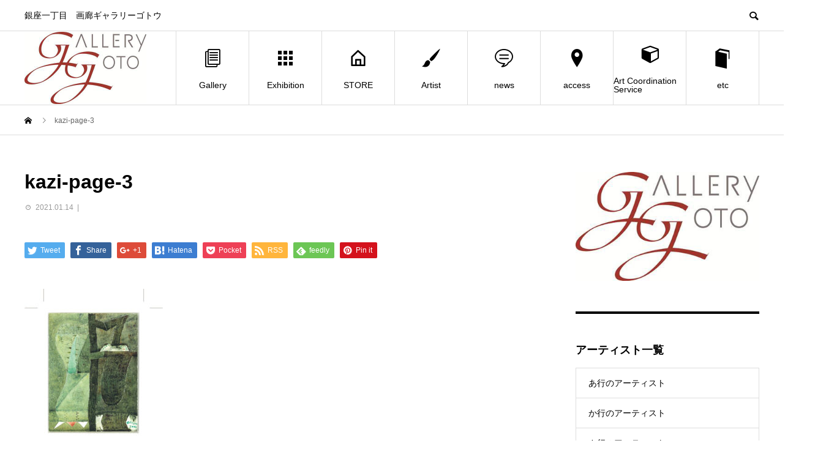

--- FILE ---
content_type: text/html; charset=UTF-8
request_url: https://gallery-goto.com/kazi-page-3/
body_size: 10884
content:
<!DOCTYPE html>
<html dir="ltr" lang="en-US"
	prefix="og: https://ogp.me/ns#"  prefix="og: http://ogp.me/ns#">
<head>
<meta charset="UTF-8">
<meta name="viewport" content="width=device-width">
<meta name="format-detection" content="telephone=no">
<meta name="description" content="銀座一丁目　画廊ギャラリーゴトウ">
<title>kazi-page-3 | ギャラリーゴトウgallery-goto</title>

		<!-- All in One SEO 4.1.10 -->
		<meta name="robots" content="max-image-preview:large" />
		<link rel="canonical" href="https://gallery-goto.com/kazi-page-3/" />
		<meta property="og:locale" content="en_US" />
		<meta property="og:site_name" content="ギャラリーゴトウgallery-goto | 銀座一丁目　画廊ギャラリーゴトウ" />
		<meta property="og:type" content="article" />
		<meta property="og:title" content="kazi-page-3 | ギャラリーゴトウgallery-goto" />
		<meta property="og:url" content="https://gallery-goto.com/kazi-page-3/" />
		<meta property="article:published_time" content="2021-01-14T02:14:43+00:00" />
		<meta property="article:modified_time" content="2021-01-14T02:15:17+00:00" />
		<meta name="twitter:card" content="summary" />
		<meta name="twitter:title" content="kazi-page-3 | ギャラリーゴトウgallery-goto" />
		<script type="application/ld+json" class="aioseo-schema">
			{"@context":"https:\/\/schema.org","@graph":[{"@type":"WebSite","@id":"https:\/\/gallery-goto.com\/#website","url":"https:\/\/gallery-goto.com\/","name":"\u30ae\u30e3\u30e9\u30ea\u30fc\u30b4\u30c8\u30a6gallery-goto","description":"\u9280\u5ea7\u4e00\u4e01\u76ee\u3000\u753b\u5eca\u30ae\u30e3\u30e9\u30ea\u30fc\u30b4\u30c8\u30a6","inLanguage":"en-US","publisher":{"@id":"https:\/\/gallery-goto.com\/#organization"}},{"@type":"Organization","@id":"https:\/\/gallery-goto.com\/#organization","name":"\u30ae\u30e3\u30e9\u30ea\u30fc\u30b4\u30c8\u30a6gallery-goto","url":"https:\/\/gallery-goto.com\/"},{"@type":"BreadcrumbList","@id":"https:\/\/gallery-goto.com\/kazi-page-3\/#breadcrumblist","itemListElement":[{"@type":"ListItem","@id":"https:\/\/gallery-goto.com\/#listItem","position":1,"item":{"@type":"WebPage","@id":"https:\/\/gallery-goto.com\/","name":"Home","description":"\u30ae\u30e3\u30e9\u30ea\u30fc\u30b4\u30c8\u30a6\u306f\u9280\u5ea7\u4e00\u4e01\u76ee\u306b\uff11\uff19\uff19\uff18\u5e74\uff12\u6708\u306b\u30aa\u30fc\u30d7\u30f3\u3057\u305f\u73fe\u4ee3\u7f8e\u8853\u306e\u753b\u5eca\u3067\u3059\u3002\u4eca\u3001\u540c\u6642\u4ee3\u3092\u751f\u304d\u308b\u65b0\u9032\u4f5c\u5bb6\u304b\u3089\u30d9\u30c6\u30e9\u30f3\u4f5c\u5bb6\u306e\u5c55\u89a7\u4f1a\u3092\u958b\u50ac\u3057\u3066\u3044\u307e\u3059\u3002\u30a2\u30fc\u30c8\u306e\u3042\u308b\u4eba\u751f\u3001\u30a2\u30fc\u30c8\u306e\u3042\u308b\u65e5\u5e38\u3092\u63d0\u6848\u3057\u3066\u3044\u307e\u3059\u3002","url":"https:\/\/gallery-goto.com\/"},"nextItem":"https:\/\/gallery-goto.com\/kazi-page-3\/#listItem"},{"@type":"ListItem","@id":"https:\/\/gallery-goto.com\/kazi-page-3\/#listItem","position":2,"item":{"@type":"WebPage","@id":"https:\/\/gallery-goto.com\/kazi-page-3\/","name":"kazi-page-3","url":"https:\/\/gallery-goto.com\/kazi-page-3\/"},"previousItem":"https:\/\/gallery-goto.com\/#listItem"}]},{"@type":"Person","@id":"https:\/\/gallery-goto.com\/author\/goto\/#author","url":"https:\/\/gallery-goto.com\/author\/goto\/","name":"goto","image":{"@type":"ImageObject","@id":"https:\/\/gallery-goto.com\/kazi-page-3\/#authorImage","url":"https:\/\/secure.gravatar.com\/avatar\/0702d42c5bce044ede7a319b9b8dc8bc?s=96&d=mm&r=g","width":96,"height":96,"caption":"goto"}},{"@type":"ItemPage","@id":"https:\/\/gallery-goto.com\/kazi-page-3\/#itempage","url":"https:\/\/gallery-goto.com\/kazi-page-3\/","name":"kazi-page-3 | \u30ae\u30e3\u30e9\u30ea\u30fc\u30b4\u30c8\u30a6gallery-goto","inLanguage":"en-US","isPartOf":{"@id":"https:\/\/gallery-goto.com\/#website"},"breadcrumb":{"@id":"https:\/\/gallery-goto.com\/kazi-page-3\/#breadcrumblist"},"author":"https:\/\/gallery-goto.com\/author\/goto\/#author","creator":"https:\/\/gallery-goto.com\/author\/goto\/#author","datePublished":"2021-01-14T02:14:43+09:00","dateModified":"2021-01-14T02:15:17+09:00"}]}
		</script>
		<!-- All in One SEO -->

<link rel='dns-prefetch' href='//s.w.org' />
<link rel="alternate" type="application/rss+xml" title="ギャラリーゴトウgallery-goto &raquo; Feed" href="https://gallery-goto.com/feed/" />
<link rel="alternate" type="application/rss+xml" title="ギャラリーゴトウgallery-goto &raquo; Comments Feed" href="https://gallery-goto.com/comments/feed/" />
<link rel="alternate" type="application/rss+xml" title="ギャラリーゴトウgallery-goto &raquo; kazi-page-3 Comments Feed" href="https://gallery-goto.com/feed/?attachment_id=1956" />
<script type="text/javascript">
window._wpemojiSettings = {"baseUrl":"https:\/\/s.w.org\/images\/core\/emoji\/14.0.0\/72x72\/","ext":".png","svgUrl":"https:\/\/s.w.org\/images\/core\/emoji\/14.0.0\/svg\/","svgExt":".svg","source":{"concatemoji":"https:\/\/gallery-goto.com\/wp-includes\/js\/wp-emoji-release.min.js?ver=6.0.11"}};
/*! This file is auto-generated */
!function(e,a,t){var n,r,o,i=a.createElement("canvas"),p=i.getContext&&i.getContext("2d");function s(e,t){var a=String.fromCharCode,e=(p.clearRect(0,0,i.width,i.height),p.fillText(a.apply(this,e),0,0),i.toDataURL());return p.clearRect(0,0,i.width,i.height),p.fillText(a.apply(this,t),0,0),e===i.toDataURL()}function c(e){var t=a.createElement("script");t.src=e,t.defer=t.type="text/javascript",a.getElementsByTagName("head")[0].appendChild(t)}for(o=Array("flag","emoji"),t.supports={everything:!0,everythingExceptFlag:!0},r=0;r<o.length;r++)t.supports[o[r]]=function(e){if(!p||!p.fillText)return!1;switch(p.textBaseline="top",p.font="600 32px Arial",e){case"flag":return s([127987,65039,8205,9895,65039],[127987,65039,8203,9895,65039])?!1:!s([55356,56826,55356,56819],[55356,56826,8203,55356,56819])&&!s([55356,57332,56128,56423,56128,56418,56128,56421,56128,56430,56128,56423,56128,56447],[55356,57332,8203,56128,56423,8203,56128,56418,8203,56128,56421,8203,56128,56430,8203,56128,56423,8203,56128,56447]);case"emoji":return!s([129777,127995,8205,129778,127999],[129777,127995,8203,129778,127999])}return!1}(o[r]),t.supports.everything=t.supports.everything&&t.supports[o[r]],"flag"!==o[r]&&(t.supports.everythingExceptFlag=t.supports.everythingExceptFlag&&t.supports[o[r]]);t.supports.everythingExceptFlag=t.supports.everythingExceptFlag&&!t.supports.flag,t.DOMReady=!1,t.readyCallback=function(){t.DOMReady=!0},t.supports.everything||(n=function(){t.readyCallback()},a.addEventListener?(a.addEventListener("DOMContentLoaded",n,!1),e.addEventListener("load",n,!1)):(e.attachEvent("onload",n),a.attachEvent("onreadystatechange",function(){"complete"===a.readyState&&t.readyCallback()})),(e=t.source||{}).concatemoji?c(e.concatemoji):e.wpemoji&&e.twemoji&&(c(e.twemoji),c(e.wpemoji)))}(window,document,window._wpemojiSettings);
</script>
<style type="text/css">
img.wp-smiley,
img.emoji {
	display: inline !important;
	border: none !important;
	box-shadow: none !important;
	height: 1em !important;
	width: 1em !important;
	margin: 0 0.07em !important;
	vertical-align: -0.1em !important;
	background: none !important;
	padding: 0 !important;
}
</style>
	<link rel='stylesheet' id='wp-block-library-css'  href='https://gallery-goto.com/wp-includes/css/dist/block-library/style.min.css?ver=6.0.11' type='text/css' media='all' />
<style id='global-styles-inline-css' type='text/css'>
body{--wp--preset--color--black: #000000;--wp--preset--color--cyan-bluish-gray: #abb8c3;--wp--preset--color--white: #ffffff;--wp--preset--color--pale-pink: #f78da7;--wp--preset--color--vivid-red: #cf2e2e;--wp--preset--color--luminous-vivid-orange: #ff6900;--wp--preset--color--luminous-vivid-amber: #fcb900;--wp--preset--color--light-green-cyan: #7bdcb5;--wp--preset--color--vivid-green-cyan: #00d084;--wp--preset--color--pale-cyan-blue: #8ed1fc;--wp--preset--color--vivid-cyan-blue: #0693e3;--wp--preset--color--vivid-purple: #9b51e0;--wp--preset--gradient--vivid-cyan-blue-to-vivid-purple: linear-gradient(135deg,rgba(6,147,227,1) 0%,rgb(155,81,224) 100%);--wp--preset--gradient--light-green-cyan-to-vivid-green-cyan: linear-gradient(135deg,rgb(122,220,180) 0%,rgb(0,208,130) 100%);--wp--preset--gradient--luminous-vivid-amber-to-luminous-vivid-orange: linear-gradient(135deg,rgba(252,185,0,1) 0%,rgba(255,105,0,1) 100%);--wp--preset--gradient--luminous-vivid-orange-to-vivid-red: linear-gradient(135deg,rgba(255,105,0,1) 0%,rgb(207,46,46) 100%);--wp--preset--gradient--very-light-gray-to-cyan-bluish-gray: linear-gradient(135deg,rgb(238,238,238) 0%,rgb(169,184,195) 100%);--wp--preset--gradient--cool-to-warm-spectrum: linear-gradient(135deg,rgb(74,234,220) 0%,rgb(151,120,209) 20%,rgb(207,42,186) 40%,rgb(238,44,130) 60%,rgb(251,105,98) 80%,rgb(254,248,76) 100%);--wp--preset--gradient--blush-light-purple: linear-gradient(135deg,rgb(255,206,236) 0%,rgb(152,150,240) 100%);--wp--preset--gradient--blush-bordeaux: linear-gradient(135deg,rgb(254,205,165) 0%,rgb(254,45,45) 50%,rgb(107,0,62) 100%);--wp--preset--gradient--luminous-dusk: linear-gradient(135deg,rgb(255,203,112) 0%,rgb(199,81,192) 50%,rgb(65,88,208) 100%);--wp--preset--gradient--pale-ocean: linear-gradient(135deg,rgb(255,245,203) 0%,rgb(182,227,212) 50%,rgb(51,167,181) 100%);--wp--preset--gradient--electric-grass: linear-gradient(135deg,rgb(202,248,128) 0%,rgb(113,206,126) 100%);--wp--preset--gradient--midnight: linear-gradient(135deg,rgb(2,3,129) 0%,rgb(40,116,252) 100%);--wp--preset--duotone--dark-grayscale: url('#wp-duotone-dark-grayscale');--wp--preset--duotone--grayscale: url('#wp-duotone-grayscale');--wp--preset--duotone--purple-yellow: url('#wp-duotone-purple-yellow');--wp--preset--duotone--blue-red: url('#wp-duotone-blue-red');--wp--preset--duotone--midnight: url('#wp-duotone-midnight');--wp--preset--duotone--magenta-yellow: url('#wp-duotone-magenta-yellow');--wp--preset--duotone--purple-green: url('#wp-duotone-purple-green');--wp--preset--duotone--blue-orange: url('#wp-duotone-blue-orange');--wp--preset--font-size--small: 13px;--wp--preset--font-size--medium: 20px;--wp--preset--font-size--large: 36px;--wp--preset--font-size--x-large: 42px;}.has-black-color{color: var(--wp--preset--color--black) !important;}.has-cyan-bluish-gray-color{color: var(--wp--preset--color--cyan-bluish-gray) !important;}.has-white-color{color: var(--wp--preset--color--white) !important;}.has-pale-pink-color{color: var(--wp--preset--color--pale-pink) !important;}.has-vivid-red-color{color: var(--wp--preset--color--vivid-red) !important;}.has-luminous-vivid-orange-color{color: var(--wp--preset--color--luminous-vivid-orange) !important;}.has-luminous-vivid-amber-color{color: var(--wp--preset--color--luminous-vivid-amber) !important;}.has-light-green-cyan-color{color: var(--wp--preset--color--light-green-cyan) !important;}.has-vivid-green-cyan-color{color: var(--wp--preset--color--vivid-green-cyan) !important;}.has-pale-cyan-blue-color{color: var(--wp--preset--color--pale-cyan-blue) !important;}.has-vivid-cyan-blue-color{color: var(--wp--preset--color--vivid-cyan-blue) !important;}.has-vivid-purple-color{color: var(--wp--preset--color--vivid-purple) !important;}.has-black-background-color{background-color: var(--wp--preset--color--black) !important;}.has-cyan-bluish-gray-background-color{background-color: var(--wp--preset--color--cyan-bluish-gray) !important;}.has-white-background-color{background-color: var(--wp--preset--color--white) !important;}.has-pale-pink-background-color{background-color: var(--wp--preset--color--pale-pink) !important;}.has-vivid-red-background-color{background-color: var(--wp--preset--color--vivid-red) !important;}.has-luminous-vivid-orange-background-color{background-color: var(--wp--preset--color--luminous-vivid-orange) !important;}.has-luminous-vivid-amber-background-color{background-color: var(--wp--preset--color--luminous-vivid-amber) !important;}.has-light-green-cyan-background-color{background-color: var(--wp--preset--color--light-green-cyan) !important;}.has-vivid-green-cyan-background-color{background-color: var(--wp--preset--color--vivid-green-cyan) !important;}.has-pale-cyan-blue-background-color{background-color: var(--wp--preset--color--pale-cyan-blue) !important;}.has-vivid-cyan-blue-background-color{background-color: var(--wp--preset--color--vivid-cyan-blue) !important;}.has-vivid-purple-background-color{background-color: var(--wp--preset--color--vivid-purple) !important;}.has-black-border-color{border-color: var(--wp--preset--color--black) !important;}.has-cyan-bluish-gray-border-color{border-color: var(--wp--preset--color--cyan-bluish-gray) !important;}.has-white-border-color{border-color: var(--wp--preset--color--white) !important;}.has-pale-pink-border-color{border-color: var(--wp--preset--color--pale-pink) !important;}.has-vivid-red-border-color{border-color: var(--wp--preset--color--vivid-red) !important;}.has-luminous-vivid-orange-border-color{border-color: var(--wp--preset--color--luminous-vivid-orange) !important;}.has-luminous-vivid-amber-border-color{border-color: var(--wp--preset--color--luminous-vivid-amber) !important;}.has-light-green-cyan-border-color{border-color: var(--wp--preset--color--light-green-cyan) !important;}.has-vivid-green-cyan-border-color{border-color: var(--wp--preset--color--vivid-green-cyan) !important;}.has-pale-cyan-blue-border-color{border-color: var(--wp--preset--color--pale-cyan-blue) !important;}.has-vivid-cyan-blue-border-color{border-color: var(--wp--preset--color--vivid-cyan-blue) !important;}.has-vivid-purple-border-color{border-color: var(--wp--preset--color--vivid-purple) !important;}.has-vivid-cyan-blue-to-vivid-purple-gradient-background{background: var(--wp--preset--gradient--vivid-cyan-blue-to-vivid-purple) !important;}.has-light-green-cyan-to-vivid-green-cyan-gradient-background{background: var(--wp--preset--gradient--light-green-cyan-to-vivid-green-cyan) !important;}.has-luminous-vivid-amber-to-luminous-vivid-orange-gradient-background{background: var(--wp--preset--gradient--luminous-vivid-amber-to-luminous-vivid-orange) !important;}.has-luminous-vivid-orange-to-vivid-red-gradient-background{background: var(--wp--preset--gradient--luminous-vivid-orange-to-vivid-red) !important;}.has-very-light-gray-to-cyan-bluish-gray-gradient-background{background: var(--wp--preset--gradient--very-light-gray-to-cyan-bluish-gray) !important;}.has-cool-to-warm-spectrum-gradient-background{background: var(--wp--preset--gradient--cool-to-warm-spectrum) !important;}.has-blush-light-purple-gradient-background{background: var(--wp--preset--gradient--blush-light-purple) !important;}.has-blush-bordeaux-gradient-background{background: var(--wp--preset--gradient--blush-bordeaux) !important;}.has-luminous-dusk-gradient-background{background: var(--wp--preset--gradient--luminous-dusk) !important;}.has-pale-ocean-gradient-background{background: var(--wp--preset--gradient--pale-ocean) !important;}.has-electric-grass-gradient-background{background: var(--wp--preset--gradient--electric-grass) !important;}.has-midnight-gradient-background{background: var(--wp--preset--gradient--midnight) !important;}.has-small-font-size{font-size: var(--wp--preset--font-size--small) !important;}.has-medium-font-size{font-size: var(--wp--preset--font-size--medium) !important;}.has-large-font-size{font-size: var(--wp--preset--font-size--large) !important;}.has-x-large-font-size{font-size: var(--wp--preset--font-size--x-large) !important;}
</style>
<link rel='stylesheet' id='avant-style-css'  href='https://gallery-goto.com/wp-content/themes/avant_tcd060/style.css?ver=1.3' type='text/css' media='all' />
<script type='text/javascript' src='https://gallery-goto.com/wp-includes/js/jquery/jquery.min.js?ver=3.6.0' id='jquery-core-js'></script>
<script type='text/javascript' src='https://gallery-goto.com/wp-includes/js/jquery/jquery-migrate.min.js?ver=3.3.2' id='jquery-migrate-js'></script>
<link rel="https://api.w.org/" href="https://gallery-goto.com/wp-json/" /><link rel="alternate" type="application/json" href="https://gallery-goto.com/wp-json/wp/v2/media/1956" /><link rel='shortlink' href='https://gallery-goto.com/?p=1956' />
<link rel="alternate" type="application/json+oembed" href="https://gallery-goto.com/wp-json/oembed/1.0/embed?url=https%3A%2F%2Fgallery-goto.com%2Fkazi-page-3%2F" />
<link rel="alternate" type="text/xml+oembed" href="https://gallery-goto.com/wp-json/oembed/1.0/embed?url=https%3A%2F%2Fgallery-goto.com%2Fkazi-page-3%2F&#038;format=xml" />
<link rel="shortcut icon" href="https://gallery-goto.com/wp-content/uploads/2021/07/fab.png">
<style>
.c-comment__form-submit:hover,.c-pw__btn:hover,.p-cb__item-btn a,.p-headline,.p-index-event__btn a,.p-nav02__item a,.p-readmore__btn,.p-pager__item span,.p-page-links a{background: #000000}.c-pw__btn,.p-cb__item-btn a:hover,.p-index-event__btn a:hover,.p-pagetop a:hover,.p-nav02__item a:hover,.p-readmore__btn:hover,.p-page-links > span,.p-page-links a:hover{background: #333333}.p-entry__body a{color: #333333}body{font-family: "Segoe UI", Verdana, "游ゴシック", YuGothic, "Hiragino Kaku Gothic ProN", Meiryo, sans-serif}.c-logo,.p-entry__header02-title,.p-entry__header02-upper-title,.p-entry__title,.p-footer-widgets__item-title,.p-headline h2,.p-headline02__title,.p-page-header__lower-title,.p-page-header__upper-title,.p-widget__title{font-family: "Segoe UI", Verdana, "游ゴシック", YuGothic, "Hiragino Kaku Gothic ProN", Meiryo, sans-serif}.p-page-header__title{transition-delay: 3s}.p-hover-effect--type1:hover img{-webkit-transform: scale(1.2);transform: scale(1.2)}.l-header{background: #ffffff}.p-global-nav > ul > li > a{color: #000000}.p-global-nav .sub-menu a{background: #000000;color: #ffffff}.p-global-nav .sub-menu a:hover{background: #333333;color: #ffffff}.p-global-nav .menu-item-151.current-menu-item > a,.p-global-nav .menu-item-151 > a:hover{color: #000000}.p-global-nav .menu-item-151.current-menu-item > a::before,.p-global-nav .menu-item-151 > a:hover::before{background: #000000}.p-global-nav .menu-item-26.current-menu-item > a,.p-global-nav .menu-item-26 > a:hover{color: #000000}.p-global-nav .menu-item-26.current-menu-item > a::before,.p-global-nav .menu-item-26 > a:hover::before{background: #000000}.p-global-nav .menu-item-2835.current-menu-item > a,.p-global-nav .menu-item-2835 > a:hover{color: #000000}.p-global-nav .menu-item-2835.current-menu-item > a::before,.p-global-nav .menu-item-2835 > a:hover::before{background: #000000}.p-global-nav .menu-item-28.current-menu-item > a,.p-global-nav .menu-item-28 > a:hover{color: #000000}.p-global-nav .menu-item-28.current-menu-item > a::before,.p-global-nav .menu-item-28 > a:hover::before{background: #000000}.p-global-nav .menu-item-29.current-menu-item > a,.p-global-nav .menu-item-29 > a:hover{color: #000000}.p-global-nav .menu-item-29.current-menu-item > a::before,.p-global-nav .menu-item-29 > a:hover::before{background: #000000}.p-global-nav .menu-item-43.current-menu-item > a,.p-global-nav .menu-item-43 > a:hover{color: #000000}.p-global-nav .menu-item-43.current-menu-item > a::before,.p-global-nav .menu-item-43 > a:hover::before{background: #000000}.p-global-nav .menu-item-1497.current-menu-item > a,.p-global-nav .menu-item-1497 > a:hover{color: #000000}.p-global-nav .menu-item-1497.current-menu-item > a::before,.p-global-nav .menu-item-1497 > a:hover::before{background: #000000}.p-global-nav .menu-item-27.current-menu-item > a,.p-global-nav .menu-item-27 > a:hover{color: #000000}.p-global-nav .menu-item-27.current-menu-item > a::before,.p-global-nav .menu-item-27 > a:hover::before{background: #000000}.p-footer-links{background: #f3f3f3}.p-footer-widgets{background: #ffffff}.p-copyright{background: #ffffff}.p-ad-info__label{background: #000000;color: #ffffff;font-size: 11px}.p-page-header{background-image: url(https://gallery-goto.com/wp-content/uploads/2019/04/Pict01.jpg)}.p-page-header::before{background-color: #b2b200}.p-page-header__upper-title{font-size: 50px}.p-page-header__lower-title{font-size: 32px}.p-article07 a[class^="p-hover-effect--"]{border-radius: 10px}.p-event-cat--4{background: #ff8000;color: #ffffff}.p-event-cat--4:hover{background: #ff8000;color: #ffffff}.p-event-cat--30{background: #0029e2;color: #ffffff}.p-event-cat--30:hover{background: #ff8000;color: #ffffff}@media screen and (max-width: 767px) {.p-footer-widgets,.p-social-nav{background: #ffffff}}@media screen and (max-width: 1199px) {.p-global-nav{background: rgba(0,0,0, 1)}.p-global-nav > ul > li > a,.p-global-nav a,.p-global-nav a:hover,.p-global-nav .sub-menu a,.p-global-nav .sub-menu a:hover{color: #ffffff!important}.p-global-nav .menu-item-has-children > a > .sub-menu-toggle::before{border-color: #ffffff}}@media screen and (max-width: 991px) {.p-page-header__upper{background: #b2b200}.p-page-header__lower{background-image: url(https://gallery-goto.com/wp-content/uploads/2019/04/Pict01.jpg)}}.c-load--type1 { border: 3px solid rgba(0, 0, 0, 0.2); border-top-color: #000000; }
</style>
		<style type="text/css" id="wp-custom-css">
			time.p-article07__date.p-date.lastdate {
    left: 114px;
}
time.p-article07__date.p-date.wl{
    left: 80px;
	font-size:20px;
}
.p-article07__date{
	top:75%;
}
.p-article07__title{
	margin-bottom:12px;
}
.p-entry__header02-upper .p-article07__date{
	top:50%;
}

@media only screen and (max-width: 900px){
	.p-entry__header02-upper.p-entry__header02-upper--square {
		position:relative;
		width: 130px;
    height: 130px;
	}
	.p-entry__header02-upper time.p-article07__date.p-date.lastdate{
		left:76px;
	} 
	.p-entry__header02-upper time.p-article07__date.p-date{
		left:10px
	}
	.p-entry__header02-upper .wl{
		left:55px!important;
	}
}		</style>
		</head>
<body class="attachment attachment-template-default single single-attachment postid-1956 attachmentid-1956 attachment-jpeg">
<div id="site_loader_overlay">
  <div id="site_loader_animation" class="c-load--type1">
      </div>
</div>
<header id="js-header" class="l-header l-header--fixed">
  <div class="l-header__upper">
    <div class="l-inner">
      <p class="l-header__desc">銀座一丁目　画廊ギャラリーゴトウ</p>
            <button id="js-header__search" class="l-header__search"></button>
            			<form role="search" method="get" id="js-header__form" class="l-header__form" action="https://gallery-goto.com/">
		    <input class="l-header__form-input" type="text" value="" name="s">
			</form>
          </div>
  </div>
  <div class="l-header__lower l-inner">
    <div class="l-header__logo c-logo">
			      <a href="https://gallery-goto.com/">
        <img src="https://gallery-goto.com/wp-content/uploads/2019/04/logo.jpg" alt="ギャラリーゴトウgallery-goto" width="199" height="118">
      </a>
          </div>
    <a href="#" id="js-menu-btn" class="p-menu-btn c-menu-btn"></a>
    <nav id="js-global-nav" class="p-global-nav">
      <ul>
        <li class="p-global-nav__form-wrapper">
          					<form class="p-global-nav__form" action="https://gallery-goto.com/" method="get">
            <input class="p-global-nav__form-input" type="text" value="" name="s">
            <input type="submit" value="&#xe915;" class="p-global-nav__form-submit">
          </form>
                  </li>
        <li id="menu-item-151" class="menu-item menu-item-type-post_type menu-item-object-page menu-item-151"><a href="https://gallery-goto.com/gallery/"><span class="p-global-nav__item-icon p-icon p-icon--blog"></span>Gallery<span class="p-global-nav__toggle"></span></a></li>
<li id="menu-item-26" class="menu-item menu-item-type-custom menu-item-object-custom menu-item-26"><a href="/event_tag/exhibition/"><span class="p-global-nav__item-icon p-icon p-icon--apps2"></span>Exhibition<span class="p-global-nav__toggle"></span></a></li>
<li id="menu-item-2835" class="menu-item menu-item-type-custom menu-item-object-custom menu-item-2835"><a href="https://gallerygoto.thebase.in/"><span class="p-global-nav__item-icon p-icon p-icon--home"></span>STORE<span class="p-global-nav__toggle"></span></a></li>
<li id="menu-item-28" class="menu-item menu-item-type-custom menu-item-object-custom menu-item-has-children menu-item-28"><a href="/artist/"><span class="p-global-nav__item-icon p-icon p-icon--art"></span>Artist<span class="p-global-nav__toggle"></span></a>
<ul class="sub-menu">
	<li id="menu-item-109" class="menu-item menu-item-type-taxonomy menu-item-object-category menu-item-109"><a href="https://gallery-goto.com/category/a/">あ行のアーティスト<span class="p-global-nav__toggle"></span></a></li>
	<li id="menu-item-127" class="menu-item menu-item-type-taxonomy menu-item-object-category menu-item-127"><a href="https://gallery-goto.com/category/k/">か行のアーティスト<span class="p-global-nav__toggle"></span></a></li>
	<li id="menu-item-1421" class="menu-item menu-item-type-taxonomy menu-item-object-category menu-item-1421"><a href="https://gallery-goto.com/category/s/">さ行のアーティスト<span class="p-global-nav__toggle"></span></a></li>
	<li id="menu-item-1418" class="menu-item menu-item-type-taxonomy menu-item-object-category menu-item-1418"><a href="https://gallery-goto.com/category/t/">た行のアーティスト<span class="p-global-nav__toggle"></span></a></li>
	<li id="menu-item-1422" class="menu-item menu-item-type-taxonomy menu-item-object-category menu-item-1422"><a href="https://gallery-goto.com/category/n/">な行のアーティスト<span class="p-global-nav__toggle"></span></a></li>
	<li id="menu-item-1420" class="menu-item menu-item-type-taxonomy menu-item-object-category menu-item-1420"><a href="https://gallery-goto.com/category/h/">は行のアーティスト<span class="p-global-nav__toggle"></span></a></li>
	<li id="menu-item-1419" class="menu-item menu-item-type-taxonomy menu-item-object-category menu-item-1419"><a href="https://gallery-goto.com/category/m/">ま行のアーティスト<span class="p-global-nav__toggle"></span></a></li>
	<li id="menu-item-1417" class="menu-item menu-item-type-taxonomy menu-item-object-category menu-item-1417"><a href="https://gallery-goto.com/category/ya/">や行のアーティスト<span class="p-global-nav__toggle"></span></a></li>
	<li id="menu-item-1423" class="menu-item menu-item-type-taxonomy menu-item-object-category menu-item-1423"><a href="https://gallery-goto.com/category/w/">わ行のアーティスト<span class="p-global-nav__toggle"></span></a></li>
</ul>
</li>
<li id="menu-item-29" class="menu-item menu-item-type-custom menu-item-object-custom menu-item-29"><a href="/news"><span class="p-global-nav__item-icon p-icon p-icon--special"></span>news<span class="p-global-nav__toggle"></span></a></li>
<li id="menu-item-43" class="menu-item menu-item-type-post_type menu-item-object-page menu-item-43"><a href="https://gallery-goto.com/access/"><span class="p-global-nav__item-icon p-icon p-icon--pin"></span>access<span class="p-global-nav__toggle"></span></a></li>
<li id="menu-item-1497" class="menu-item menu-item-type-post_type menu-item-object-page menu-item-1497"><a href="https://gallery-goto.com/art-coordination-se/"><span class="p-global-nav__item-icon p-icon p-icon--cube"></span>Art Coordination Service<span class="p-global-nav__toggle"></span></a></li>
<li id="menu-item-27" class="menu-item menu-item-type-custom menu-item-object-custom menu-item-has-children menu-item-27"><a href="/special/"><span class="p-global-nav__item-icon p-icon p-icon--book"></span>etc<span class="p-global-nav__toggle"></span></a>
<ul class="sub-menu">
	<li id="menu-item-1561" class="menu-item menu-item-type-custom menu-item-object-custom menu-item-1561"><a href="/special/">販売・演奏会<span class="p-global-nav__toggle"></span></a></li>
	<li id="menu-item-1462" class="menu-item menu-item-type-post_type menu-item-object-page menu-item-1462"><a href="https://gallery-goto.com/gendaibijutulecture/">現代美術レクチャーのお知らせ<span class="p-global-nav__toggle"></span></a></li>
</ul>
</li>
      </ul>
    </nav>
  </div>
</header>
<main class="l-main">
  <div class="p-breadcrumb c-breadcrumb">
<ol class="p-breadcrumb__inner l-inner" itemscope="" itemtype="http://schema.org/BreadcrumbList">
<li class="p-breadcrumb__item c-breadcrumb__item c-breadcrumb__item--home" itemprop="itemListElement" itemscope="" itemtype="http://schema.org/ListItem">
<a href="https://gallery-goto.com/" itemscope="" itemtype="http://schema.org/Thing" itemprop="item">
<span itemprop="name">HOME</span>
</a>
<meta itemprop="position" content="1">
</li>
<li class="p-breadcrumb__item c-breadcrumb__item">kazi-page-3</li>
</ol>
</div>
  <div class="l-contents l-inner">
    <div class="l-primary">
      			<article class="p-entry">
			  <header class="p-entry__header">
					<h1 class="p-entry__title">kazi-page-3</h1>
										<div class="p-entry__meta">
						<time class="p-entry__date" datetime="2021-01-14">2021.01.14</time><p class="p-entry__cat"></p>					</div>
									</header>
        			<ul class="p-entry__share c-share u-clearfix c-share--sm c-share--color">
				<li class="c-share__btn c-share__btn--twitter">
			    <a href="http://twitter.com/share?text=kazi-page-3&url=https%3A%2F%2Fgallery-goto.com%2Fkazi-page-3%2F&via=&tw_p=tweetbutton&related="  onclick="javascript:window.open(this.href, '', 'menubar=no,toolbar=no,resizable=yes,scrollbars=yes,height=400,width=600');return false;">
			     	<i class="c-share__icn c-share__icn--twitter"></i>
			      <span class="c-share__title">Tweet</span>
			   	</a>
			   </li>
			    <li class="c-share__btn c-share__btn--facebook">
			    	<a href="//www.facebook.com/sharer/sharer.php?u=https://gallery-goto.com/kazi-page-3/&amp;t=kazi-page-3" rel="nofollow" target="_blank">
			      	<i class="c-share__icn c-share__icn--facebook"></i>
			        <span class="c-share__title">Share</span>
			      </a>
			    </li>
			    <li class="c-share__btn c-share__btn--google-plus">
			      <a href="https://plus.google.com/share?url=https%3A%2F%2Fgallery-goto.com%2Fkazi-page-3%2F" onclick="javascript:window.open(this.href, '', 'menubar=no,toolbar=no,resizable=yes,scrollbars=yes,height=600,width=500');return false;">
			      	<i class="c-share__icn c-share__icn--google-plus"></i>
			        <span class="c-share__title">+1</span>
			      </a>
					</li>
			    <li class="c-share__btn c-share__btn--hatebu">
			      <a href="http://b.hatena.ne.jp/add?mode=confirm&url=https%3A%2F%2Fgallery-goto.com%2Fkazi-page-3%2F" onclick="javascript:window.open(this.href, '', 'menubar=no,toolbar=no,resizable=yes,scrollbars=yes,height=400,width=510');return false;">
			      	<i class="c-share__icn c-share__icn--hatebu"></i>
			        <span class="c-share__title">Hatena</span>
			      </a>
			    </li>
			    <li class="c-share__btn c-share__btn--pocket">
			    	<a href="http://getpocket.com/edit?url=https%3A%2F%2Fgallery-goto.com%2Fkazi-page-3%2F&title=kazi-page-3" target="_blank">
			      	<i class="c-share__icn c-share__icn--pocket"></i>
			        <span class="c-share__title">Pocket</span>
			      </a>
			    </li>
			    <li class="c-share__btn c-share__btn--rss">
			    	<a href="https://gallery-goto.com/feed/" target="_blank">
			      	<i class="c-share__icn c-share__icn--rss"></i>
			        <span class="c-share__title">RSS</span>
			      </a>
			    </li>
			    <li class="c-share__btn c-share__btn--feedly">
			    	<a href="http://feedly.com/index.html#subscription%2Ffeed%2Fhttps://gallery-goto.com/feed/" target="_blank">
			      	<i class="c-share__icn c-share__icn--feedly"></i>
			        <span class="c-share__title">feedly</span>
			      </a>
			    </li>
			    <li class="c-share__btn c-share__btn--pinterest">
			    	<a href="https://www.pinterest.com/pin/create/button/?url=https%3A%2F%2Fgallery-goto.com%2Fkazi-page-3%2F&media=https://gallery-goto.com/wp-content/uploads/2021/01/kazi-page-3.jpg&description=kazi-page-3" rel="nofollow" target="_blank">
			      	<i class="c-share__icn c-share__icn--pinterest"></i>
			        <span class="c-share__title">Pin it</span>
			      </a>
			    </li>
			</ul>
												<div class="p-entry__body">
					<p class="attachment"><a href='https://gallery-goto.com/wp-content/uploads/2021/01/kazi-page-3.jpg'><img width="226" height="304" src="https://gallery-goto.com/wp-content/uploads/2021/01/kazi-page-3-226x304.jpg" class="attachment-medium size-medium" alt="カジ・ギャスディン展画像" loading="lazy" srcset="https://gallery-goto.com/wp-content/uploads/2021/01/kazi-page-3-226x304.jpg 226w, https://gallery-goto.com/wp-content/uploads/2021/01/kazi-page-3.jpg 393w" sizes="(max-width: 226px) 100vw, 226px" /></a></p>
        </div>
        			<ul class="p-entry__share c-share u-clearfix c-share--sm c-share--color">
				<li class="c-share__btn c-share__btn--twitter">
			    <a href="http://twitter.com/share?text=kazi-page-3&url=https%3A%2F%2Fgallery-goto.com%2Fkazi-page-3%2F&via=&tw_p=tweetbutton&related="  onclick="javascript:window.open(this.href, '', 'menubar=no,toolbar=no,resizable=yes,scrollbars=yes,height=400,width=600');return false;">
			     	<i class="c-share__icn c-share__icn--twitter"></i>
			      <span class="c-share__title">Tweet</span>
			   	</a>
			   </li>
			    <li class="c-share__btn c-share__btn--facebook">
			    	<a href="//www.facebook.com/sharer/sharer.php?u=https://gallery-goto.com/kazi-page-3/&amp;t=kazi-page-3" rel="nofollow" target="_blank">
			      	<i class="c-share__icn c-share__icn--facebook"></i>
			        <span class="c-share__title">Share</span>
			      </a>
			    </li>
			    <li class="c-share__btn c-share__btn--google-plus">
			      <a href="https://plus.google.com/share?url=https%3A%2F%2Fgallery-goto.com%2Fkazi-page-3%2F" onclick="javascript:window.open(this.href, '', 'menubar=no,toolbar=no,resizable=yes,scrollbars=yes,height=600,width=500');return false;">
			      	<i class="c-share__icn c-share__icn--google-plus"></i>
			        <span class="c-share__title">+1</span>
			      </a>
					</li>
			    <li class="c-share__btn c-share__btn--hatebu">
			      <a href="http://b.hatena.ne.jp/add?mode=confirm&url=https%3A%2F%2Fgallery-goto.com%2Fkazi-page-3%2F" onclick="javascript:window.open(this.href, '', 'menubar=no,toolbar=no,resizable=yes,scrollbars=yes,height=400,width=510');return false;">
			      	<i class="c-share__icn c-share__icn--hatebu"></i>
			        <span class="c-share__title">Hatena</span>
			      </a>
			    </li>
			    <li class="c-share__btn c-share__btn--pocket">
			    	<a href="http://getpocket.com/edit?url=https%3A%2F%2Fgallery-goto.com%2Fkazi-page-3%2F&title=kazi-page-3" target="_blank">
			      	<i class="c-share__icn c-share__icn--pocket"></i>
			        <span class="c-share__title">Pocket</span>
			      </a>
			    </li>
			    <li class="c-share__btn c-share__btn--rss">
			    	<a href="https://gallery-goto.com/feed/" target="_blank">
			      	<i class="c-share__icn c-share__icn--rss"></i>
			        <span class="c-share__title">RSS</span>
			      </a>
			    </li>
			    <li class="c-share__btn c-share__btn--feedly">
			    	<a href="http://feedly.com/index.html#subscription%2Ffeed%2Fhttps://gallery-goto.com/feed/" target="_blank">
			      	<i class="c-share__icn c-share__icn--feedly"></i>
			        <span class="c-share__title">feedly</span>
			      </a>
			    </li>
			    <li class="c-share__btn c-share__btn--pinterest">
			    	<a href="https://www.pinterest.com/pin/create/button/?url=https%3A%2F%2Fgallery-goto.com%2Fkazi-page-3%2F&media=https://gallery-goto.com/wp-content/uploads/2021/01/kazi-page-3.jpg&description=kazi-page-3" rel="nofollow" target="_blank">
			      	<i class="c-share__icn c-share__icn--pinterest"></i>
			        <span class="c-share__title">Pin it</span>
			      </a>
			    </li>
			</ul>
								<ul class="p-entry__meta-box c-meta-box u-clearfix">
					<li class="c-meta-box__item c-meta-box__item--category"></li><li class="c-meta-box__item c-meta-box__item--comment">Comments: <a href="#comment_headline">0</a></li>				</ul>
				      </article>
      						<div class="c-comment">
	<ul id="js-comment__tab" class="c-comment__tab u-clearfix">
		  	<li class="c-comment__tab-item is-active"><p>Comment ( 0 )</p></li>
    <li class="c-comment__tab-item"><p>Trackbacks are closed.</p></li>
			</ul>
  <div id="js-comment-area">
  	<ol id="comments" class="c-comment__list">
						<li class="c-comment__list-item">
      	<div class="c-comment__item-body"><p>No comments yet.</p></div>
      </li>
					</ol>
	</div>
		<fieldset id="respond" class="c-comment__form-wrapper">
  	<div class="c-comment__cancel">
			<a rel="nofollow" id="cancel-comment-reply-link" href="/kazi-page-3/#respond" style="display:none;">Click here to cancel reply.</a>		</div>
    <form action="https://gallery-goto.com/wp-comments-post.php" class="c-comment__form" method="post">
			    	<div class="c-comment__input">
      	<label><span class="c-comment__label-text">NAME ( required )</span><input type="text" name="author" value="" tabindex="1" aria-required="true"></label>
      </div>
      <div class="c-comment__input">
      	<label><span class="c-comment__label-text">E-MAIL ( required ) - will not be published -</span><input type="text" name="email" value="" tabindex="2" aria-required="true"></label>
      </div>
      <div class="c-comment__input">
      	<label><span class="c-comment__label-text">URL</span><input type="text" name="url" value="" tabindex="3"></label>
      </div>
			      <div class="c-comment__input">
      	<textarea id="js-comment__textarea" name="comment" tabindex="4"></textarea>
      </div>
			<p style="display: none;"><input type="hidden" id="akismet_comment_nonce" name="akismet_comment_nonce" value="9c5c4be6a4" /></p><p style="display: none !important;"><label>&#916;<textarea name="ak_hp_textarea" cols="45" rows="8" maxlength="100"></textarea></label><input type="hidden" id="ak_js_1" name="ak_js" value="53"/><script>document.getElementById( "ak_js_1" ).setAttribute( "value", ( new Date() ).getTime() );</script></p>      <input type="submit" class="c-comment__form-submit" tabindex="5" value="Submit Comment">
      <div class="c-comment__form-hidden">
				<input type='hidden' name='comment_post_ID' value='1956' id='comment_post_ID' />
<input type='hidden' name='comment_parent' id='comment_parent' value='0' />
      </div>
    </form>
	</fieldset>
	</div>
						<section>
        <div class="p-headline">
          <h2>Related posts</h2>
        </div>
				<div class="p-entry__related">
				        <article class="p-entry__related-item p-article08">
          <a href="https://gallery-goto.com/2019/07/29/yoshikomatsuoka/" class="p-hover-effect--type1">
            <div class="p-article08__img">
              <img width="450" height="324" src="https://gallery-goto.com/wp-content/uploads/2019/07/matsuoka-450x324.jpg" class="attachment-size1 size-size1 wp-post-image" alt="" loading="lazy" />            </div>
            <h3 class="p-article08__title">松岡 美子 ／ Yoshiko Matsuoka</h3>
          </a>
        </article>
				        <article class="p-entry__related-item p-article08">
          <a href="https://gallery-goto.com/2019/07/29/masakodanno/" class="p-hover-effect--type1">
            <div class="p-article08__img">
              <img width="450" height="324" src="https://gallery-goto.com/wp-content/uploads/2019/07/dannoi-450x324.jpg" class="attachment-size1 size-size1 wp-post-image" alt="" loading="lazy" />            </div>
            <h3 class="p-article08__title">団野雅子 ／ Masako Danno</h3>
          </a>
        </article>
				        <article class="p-entry__related-item p-article08">
          <a href="https://gallery-goto.com/2019/07/29/yoshinorikawamura/" class="p-hover-effect--type1">
            <div class="p-article08__img">
              <img width="450" height="324" src="https://gallery-goto.com/wp-content/uploads/2019/07/kawamura0-450x324.jpg" class="attachment-size1 size-size1 wp-post-image" alt="" loading="lazy" />            </div>
            <h3 class="p-article08__title">川村良紀 ／ Yoshinori Kawamura</h3>
          </a>
        </article>
				        <article class="p-entry__related-item p-article08">
          <a href="https://gallery-goto.com/2019/07/29/sumikookubo/" class="p-hover-effect--type1">
            <div class="p-article08__img">
              <img width="450" height="324" src="https://gallery-goto.com/wp-content/uploads/2019/07/okubo0-450x324.jpg" class="attachment-size1 size-size1 wp-post-image" alt="" loading="lazy" />            </div>
            <h3 class="p-article08__title">大久保澄子 ／ Sumiko Okubo</h3>
          </a>
        </article>
				        <article class="p-entry__related-item p-article08">
          <a href="https://gallery-goto.com/2019/07/29/shinichikamatani/" class="p-hover-effect--type1">
            <div class="p-article08__img">
              <img width="450" height="324" src="https://gallery-goto.com/wp-content/uploads/2019/07/kamatani1-450x324.jpg" class="attachment-size1 size-size1 wp-post-image" alt="" loading="lazy" />            </div>
            <h3 class="p-article08__title">鎌谷伸一 ／ Shinichi Kamatani</h3>
          </a>
        </article>
				        <article class="p-entry__related-item p-article08">
          <a href="https://gallery-goto.com/2019/07/29/hirotakakasuga/" class="p-hover-effect--type1">
            <div class="p-article08__img">
              <img width="450" height="324" src="https://gallery-goto.com/wp-content/uploads/2019/07/kasuga0-450x324.jpg" class="attachment-size1 size-size1 wp-post-image" alt="" loading="lazy" />            </div>
            <h3 class="p-article08__title">春日広隆 ／ Hirotaka Kasuga</h3>
          </a>
        </article>
				       	</div>
			</section>
			    </div><!-- /.l-primary -->
    <div class="l-secondary">
<div class="p-widget widget_media_image" id="media_image-2">
<img width="300" height="178" src="https://gallery-goto.com/wp-content/uploads/2019/04/logo-300x178.jpg" class="image wp-image-55  attachment-medium size-medium" alt="ギャラリーゴトウロゴ" loading="lazy" style="max-width: 100%; height: auto;" srcset="https://gallery-goto.com/wp-content/uploads/2019/04/logo-300x178.jpg 300w, https://gallery-goto.com/wp-content/uploads/2019/04/logo.jpg 398w" sizes="(max-width: 300px) 100vw, 300px" /></div>
<div class="p-widget tcdw_category_list_widget" id="tcdw_category_list_widget-2">
    <div class="p-list">
		  <h2 class="p-widget__title">アーティスト一覧</h2>		  <ul>
 			  			  <li><a class="clearfix" href="https://gallery-goto.com/category/a/">あ行のアーティスト</a></li>
			  			  <li><a class="clearfix" href="https://gallery-goto.com/category/k/">か行のアーティスト</a></li>
			  			  <li><a class="clearfix" href="https://gallery-goto.com/category/s/">さ行のアーティスト</a></li>
			  			  <li><a class="clearfix" href="https://gallery-goto.com/category/t/">た行のアーティスト</a></li>
			  			  <li><a class="clearfix" href="https://gallery-goto.com/category/n/">な行のアーティスト</a></li>
			  			  <li><a class="clearfix" href="https://gallery-goto.com/category/h/">は行のアーティスト</a></li>
			  			  <li><a class="clearfix" href="https://gallery-goto.com/category/m/">ま行のアーティスト</a></li>
			  			  <li><a class="clearfix" href="https://gallery-goto.com/category/ya/">や行のアーティスト</a></li>
			  			  <li><a class="clearfix" href="https://gallery-goto.com/category/w/">わ行のアーティスト</a></li>
			  		  </ul>
    </div>
		</div>
<div class="p-widget widget_media_video" id="media_video-2">
<div style="width:100%;" class="wp-video"><!--[if lt IE 9]><script>document.createElement('video');</script><![endif]-->
<video class="wp-video-shortcode" id="video-1956-1" preload="metadata" controls="controls"><source type="video/youtube" src="https://www.youtube.com/watch?v=cxP1S-WVOdE&#038;_=1" /><a href="https://www.youtube.com/watch?v=cxP1S-WVOdE">https://www.youtube.com/watch?v=cxP1S-WVOdE</a></video></div></div>
</div><!-- /.l-secondary -->
  </div><!-- /.l-contents -->
</main>
<footer class="l-footer">
    	<ul class="p-social-nav l-inner">
                        	  <li class="p-social-nav__item p-social-nav__item--rss"><a href="https://gallery-goto.com/feed/" target="_blank"></a></li>
    	</ul>
  <p class="p-copyright">
    <small>Copyright &copy; ギャラリーゴトウgallery-goto All Rights Reserved.</small>
  </p>
  <div id="js-pagetop" class="p-pagetop"><a href="#"></a></div>
</footer>
</div>
<link rel='stylesheet' id='mediaelement-css'  href='https://gallery-goto.com/wp-includes/js/mediaelement/mediaelementplayer-legacy.min.css?ver=4.2.16' type='text/css' media='all' />
<link rel='stylesheet' id='wp-mediaelement-css'  href='https://gallery-goto.com/wp-includes/js/mediaelement/wp-mediaelement.min.css?ver=6.0.11' type='text/css' media='all' />
<script type='text/javascript' src='https://gallery-goto.com/wp-content/themes/avant_tcd060/assets/js/functions.min.js?ver=1.3' id='avant-script-js'></script>
<script defer type='text/javascript' src='https://gallery-goto.com/wp-content/plugins/akismet/_inc/akismet-frontend.js?ver=1682129531' id='akismet-frontend-js'></script>
<script type='text/javascript' id='mediaelement-core-js-before'>
var mejsL10n = {"language":"en","strings":{"mejs.download-file":"Download File","mejs.install-flash":"You are using a browser that does not have Flash player enabled or installed. Please turn on your Flash player plugin or download the latest version from https:\/\/get.adobe.com\/flashplayer\/","mejs.fullscreen":"Fullscreen","mejs.play":"Play","mejs.pause":"Pause","mejs.time-slider":"Time Slider","mejs.time-help-text":"Use Left\/Right Arrow keys to advance one second, Up\/Down arrows to advance ten seconds.","mejs.live-broadcast":"Live Broadcast","mejs.volume-help-text":"Use Up\/Down Arrow keys to increase or decrease volume.","mejs.unmute":"Unmute","mejs.mute":"Mute","mejs.volume-slider":"Volume Slider","mejs.video-player":"Video Player","mejs.audio-player":"Audio Player","mejs.captions-subtitles":"Captions\/Subtitles","mejs.captions-chapters":"Chapters","mejs.none":"None","mejs.afrikaans":"Afrikaans","mejs.albanian":"Albanian","mejs.arabic":"Arabic","mejs.belarusian":"Belarusian","mejs.bulgarian":"Bulgarian","mejs.catalan":"Catalan","mejs.chinese":"Chinese","mejs.chinese-simplified":"Chinese (Simplified)","mejs.chinese-traditional":"Chinese (Traditional)","mejs.croatian":"Croatian","mejs.czech":"Czech","mejs.danish":"Danish","mejs.dutch":"Dutch","mejs.english":"English","mejs.estonian":"Estonian","mejs.filipino":"Filipino","mejs.finnish":"Finnish","mejs.french":"French","mejs.galician":"Galician","mejs.german":"German","mejs.greek":"Greek","mejs.haitian-creole":"Haitian Creole","mejs.hebrew":"Hebrew","mejs.hindi":"Hindi","mejs.hungarian":"Hungarian","mejs.icelandic":"Icelandic","mejs.indonesian":"Indonesian","mejs.irish":"Irish","mejs.italian":"Italian","mejs.japanese":"Japanese","mejs.korean":"Korean","mejs.latvian":"Latvian","mejs.lithuanian":"Lithuanian","mejs.macedonian":"Macedonian","mejs.malay":"Malay","mejs.maltese":"Maltese","mejs.norwegian":"Norwegian","mejs.persian":"Persian","mejs.polish":"Polish","mejs.portuguese":"Portuguese","mejs.romanian":"Romanian","mejs.russian":"Russian","mejs.serbian":"Serbian","mejs.slovak":"Slovak","mejs.slovenian":"Slovenian","mejs.spanish":"Spanish","mejs.swahili":"Swahili","mejs.swedish":"Swedish","mejs.tagalog":"Tagalog","mejs.thai":"Thai","mejs.turkish":"Turkish","mejs.ukrainian":"Ukrainian","mejs.vietnamese":"Vietnamese","mejs.welsh":"Welsh","mejs.yiddish":"Yiddish"}};
</script>
<script type='text/javascript' src='https://gallery-goto.com/wp-includes/js/mediaelement/mediaelement-and-player.min.js?ver=4.2.16' id='mediaelement-core-js'></script>
<script type='text/javascript' src='https://gallery-goto.com/wp-includes/js/mediaelement/mediaelement-migrate.min.js?ver=6.0.11' id='mediaelement-migrate-js'></script>
<script type='text/javascript' id='mediaelement-js-extra'>
/* <![CDATA[ */
var _wpmejsSettings = {"pluginPath":"\/wp-includes\/js\/mediaelement\/","classPrefix":"mejs-","stretching":"responsive"};
/* ]]> */
</script>
<script type='text/javascript' src='https://gallery-goto.com/wp-includes/js/mediaelement/wp-mediaelement.min.js?ver=6.0.11' id='wp-mediaelement-js'></script>
<script type='text/javascript' src='https://gallery-goto.com/wp-includes/js/mediaelement/renderers/vimeo.min.js?ver=4.2.16' id='mediaelement-vimeo-js'></script>
<script>!function(e){e("#site_loader_overlay").length?(e(window).load(function(){e(".slick-slider").length&&e(".slick-slider").slick("setPosition"),e("#site_loader_animation").delay(600).fadeOut(400),e("#site_loader_overlay").delay(900).fadeOut(800,function(){e(".p-header-content").addClass("is-active")})}),e(function(){setTimeout(function(){e("#site_loader_animation").delay(600).fadeOut(400),e("#site_loader_overlay").delay(900).fadeOut(800)},3000)})):e(".p-header-content").addClass("is-active")}(jQuery);</script>
</body>
</html>
